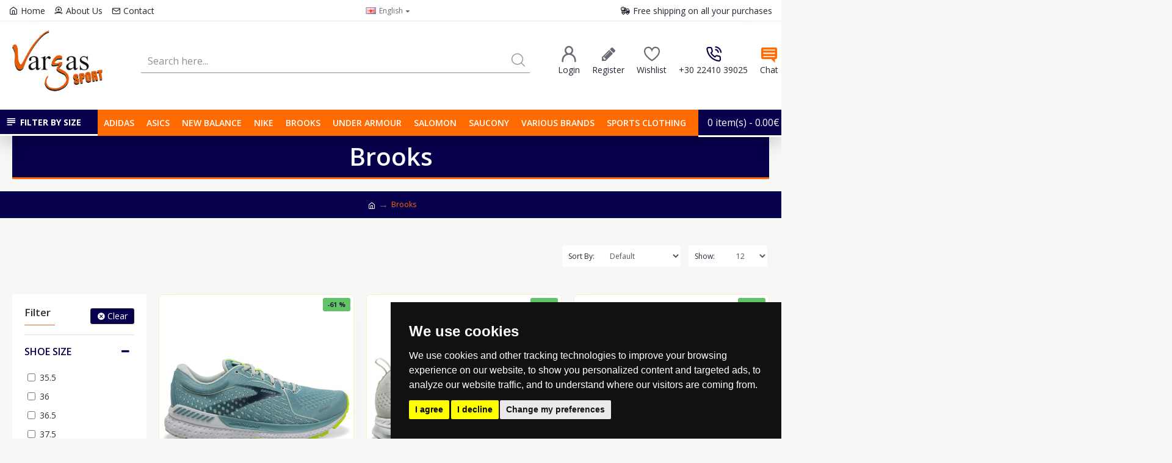

--- FILE ---
content_type: text/plain
request_url: https://www.google-analytics.com/j/collect?v=1&_v=j102&a=718053297&t=pageview&_s=1&dl=https%3A%2F%2Fvargassport.gr%2Fcamera&ul=en-us%40posix&dt=Brooks&sr=1280x720&vp=1280x720&_u=IEBAAEABAAAAACAAI~&jid=2031074606&gjid=316155010&cid=946407130.1769282329&tid=UA-75236843-1&_gid=1244087529.1769282329&_r=1&_slc=1&z=2127419249
body_size: -450
content:
2,cG-EQMX65X0RZ